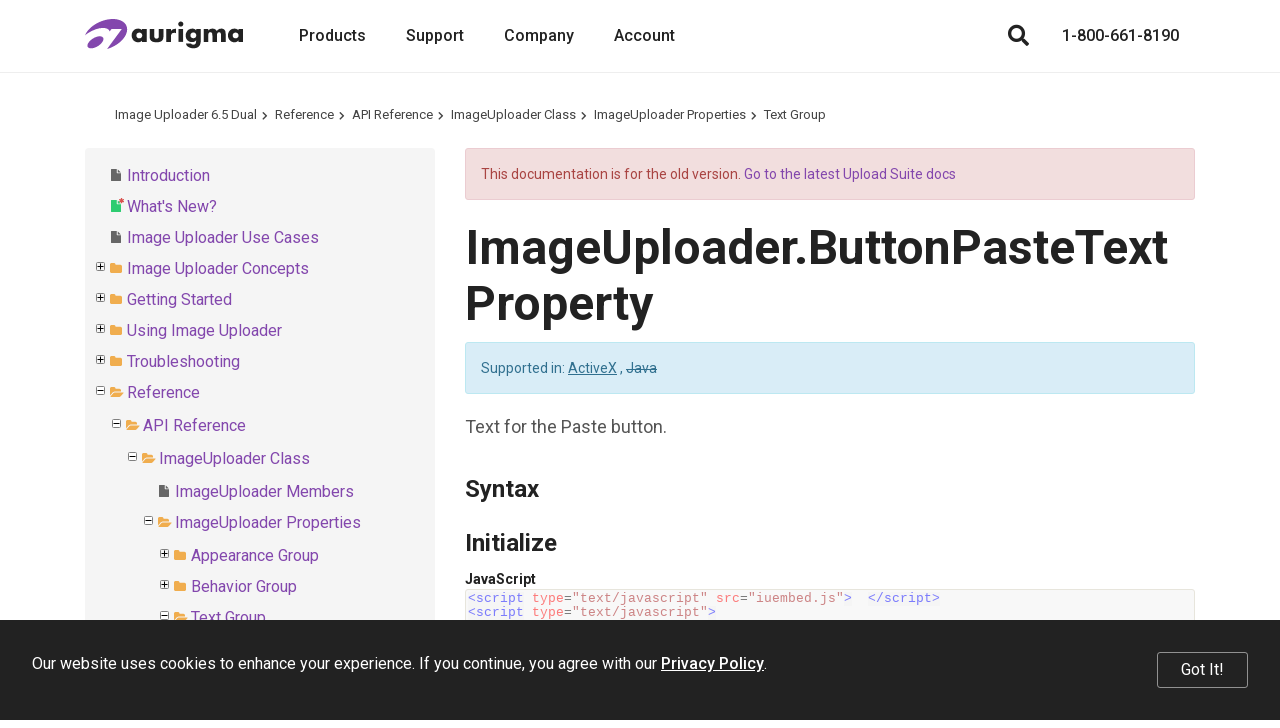

--- FILE ---
content_type: text/html; charset=utf-8
request_url: https://www.aurigma.com/docs/iu/P_ImageUploader_ButtonPasteText.htm
body_size: 8453
content:
<!DOCTYPE html>
<html lang="en" xmlns="http://www.w3.org/1999/xhtml">
	<head>
		<title>ImageUploader.ButtonPasteText Property - Image Uploader 6.5 Dual</title>
		<meta http-equiv="Content-Type" content="text/html; charset=utf-8">
		<meta http-equiv="X-UA-Compatible" content="IE=edge">
		<meta name="viewport" content="width=device-width, maximum-scale=1, initial-scale=1, user-scalable=0">
		<link rel="dns-prefetch" href="//cdn.jsdelivr.net">
		<link rel="dns-prefetch" href="//ajax.googleapis.com">
		<link rel="dns-prefetch" href="//fonts.googleapis.com">
		<link href="https://fonts.googleapis.com/css?family=Open+Sans:400,700%7CRoboto:400,500,700" rel="stylesheet">
		<link rel="stylesheet" href="https://cdn.jsdelivr.net/npm/bootstrap@3.3.7/dist/css/bootstrap.min.css" integrity="sha384-BVYiiSIFeK1dGmJRAkycuHAHRg32OmUcww7on3RYdg4Va+PmSTsz/K68vbdEjh4u" crossorigin="anonymous">
		<link href="/Aurigma/Theme3/css/bundle?v=sopUZNHWTQ6auU-JJjzOdULfnBQbBqqnVwtWnVw-aC01" rel="stylesheet">
		<link href="/Aurigma/Theme3/css/bundleau?v=6rceUPsXR1dCfB3_e5nlMs8FfrmFRKhqAWuXv-FRAf01" rel="stylesheet">
		<link href="https://plus.google.com/104753552619218860223" rel="publisher">
		<link rel="icon" type="image/png" href="/Aurigma/Images/AU/favicon.png">
		<link rel="canonical" href="https://www.aurigma.com/docs/iu/P_ImageUploader_ButtonPasteText.htm">
		<script>
			!function (f, b, e, v, n, t, s) {
				if (f.fbq) return; n = f.fbq = function () {
					n.callMethod ?
						n.callMethod.apply(n, arguments) : n.queue.push(arguments)
				}; if (!f._fbq) f._fbq = n;
				n.push = n; n.loaded = !0; n.version = '2.0'; n.queue = []; t = b.createElement(e); t.async = !0;
				t.src = v; s = b.getElementsByTagName(e)[0]; s.parentNode.insertBefore(t, s)
			}(window,
				document, 'script', 'https://connect.facebook.net/en_US/fbevents.js');
			fbq('init', '1855820357991416'); // Insert your pixel ID here.
			fbq('track', 'PageView');
		</script>
		<script>
			//<![CDATA[
			(function (w, d, t, r, u) { var f, n, i; w[u] = w[u] || [], f = function () { var o = { ti: "5661494" }; o.q = w[u], w[u] = new UET(o), w[u].push("pageLoad") }, n = d.createElement(t), n.src = r, n.async = 1, n.onload = n.onreadystatechange = function () { var s = this.readyState; s && s !== "loaded" && s !== "complete" || (f(), n.onload = n.onreadystatechange = null) }, i = d.getElementsByTagName(t)[0], i.parentNode.insertBefore(n, i) })(window, document, "script", "//bat.bing.com/bat.js", "uetq");
			//]]></script>
		<script async="async" src="https://www.googletagmanager.com/gtag/js?id=G-MF7FCV0PF0"></script>
		<script>
				window.dataLayer = window.dataLayer || [];
				function gtag() { dataLayer.push(arguments); }
				gtag('js', new Date());

				gtag('config', 'G-MF7FCV0PF0');
			</script>
		<!--[if IE]><meta http-equiv="X-UA-Compatible" content="IE=edge" /><![endif]-->
		<style>
			ol.breadcrumb {margin-top:0px !important;margin-bottom:0px !important;}					
			#au-toc ul li+li {margin-top: 0px !important;}
			h1:first-child {margin-top:0px !important;}
			#au-doc h2 {margin-top: 0px !important; margin-bottom: 0px !important;}			
		</style>
	<link rel="stylesheet" href="/Aurigma/doc-viewer/css-bundle?v=KVaza9iauqopN4CTJCHcjLGry9g-xmbEc0L7ksFlcAs1"><meta name="description" content="ImageUploader.ButtonPasteText Property (Image Uploader Class Library)"></head>
	<body>
		<noscript><img height="1" width="1" style="display:none" src="https://www.facebook.com/tr?id=1855820357991416&amp;ev=PageView&amp;noscript=1" alt=""></noscript>
		<noscript><img src="//bat.bing.com/action/0?ti=5661494&amp;Ver=2" height="0" width="0" style="display:none; visibility: hidden;" alt=""></noscript>
		<header class="header-au">
			<nav class="navbar navbar-default navbar-fixed-top">
				<div class="container">
					<div class="navbar-header">
						<a href="/" class="logo"><img src="/Aurigma/Theme3/img/aurigma-main/au-logo.svg" alt="Aurigma"></a>
						<button type="button" class="navbar-toggle collapsed" data-toggle="collapse" data-target=".navbar-collapse" aria-expanded="false" aria-controls="main-collapse" aria-label="Menu"><span class="icon-bar first"></span><span class="icon-bar second"></span><span class="icon-bar third"></span></button>
						<a href="/account/checkout" class="btn cart-btn full hide" title="Shopping cart"></a>
						<button type="button" class="btn search-btn" aria-label="Search"></button>
					</div>
					<div id="main-collapse" class="navbar-collapse collapse">
						<div class="nav navbar-nav">
							<div class="menu-item">
								<button type="button" class="btn">Products</button>
								<div class="menu-content"><a href="//customerscanvas.com/" target="_blank"> Customer’s Canvas<br><span>Web-to-print editor</span></a><a href="//www.graphicsmill.com/" target="_blank"> Graphics Mill<br><span>Image processing SDK</span></a><a href="/upload-suite" target="_blank"> Upload Suite<br><span>The ultimate web uploader</span></a><a href="/legacy-products"> Legacy Products<br><span>Other solutions</span></a></div>
							</div>
							<div class="menu-item"><a href="/support">Support</a></div>
							<div class="menu-item">
								<button type="button" class="btn">Company</button>
								<div class="menu-content"><a href="/company">About Us</a><a href="/company/contact">Contact</a><a href="/blog">Blog</a><a href="/company/events">Events</a></div>
							</div>
							<div class="menu-item">
								<button type="button" class="btn">Account</button>
								<div class="menu-content width-260">
									<div id="divProfile" class="profile-name hide"><img src="/Aurigma/Theme3/img/common/user.svg" alt="User"></div>
									<a href="/account/cases" rel="nofollow">Support Cases</a>
									<a href="/account/licenses" rel="nofollow">Licenses &amp; Downloads</a>
									<a href="/account/orders" rel="nofollow">Orders</a>
									<a href="/account/subscriptions" rel="nofollow">Subscriptions</a>
									<a href="/account/profile" rel="nofollow">Profile</a>
									<div class="separator hide"></div>
									<a id="aLogout" class="hide" href="/account/logout" rel="nofollow">Log Out</a>
								</div>
							</div>
						</div>
						<div class="nav navbar-nav navbar-right">
							<button type="button" class="btn search-btn" aria-label="Search"></button>
							<a href="/account/checkout" class="btn cart-btn full hide" rel="nofollow"></a>
							<a href="tel:+18006618190" class="phone">1-800-661-8190</a>
						</div>
					</div>
				</div>
				<div class="search">
					<div class="container">
						<div class="row">
							<div class="col-md-8 col-md-offset-2">
								<form action="/search" method="get">
									<input type="text" name="query" placeholder="Search">
									<button type="submit" class="btn demo"><i class="fas fa-search"></i></button>
								<input type="hidden" name="inurl" value="/docs/iu/"></form>
							</div>
						</div>
					</div>
					<div class="bg"></div>
				</div>
			</nav>
		</header>
		<div class="padding-top-0 text-page">
			<div id="au-container" class="container"><div class='row'><div class='col-md-12'><ol class="breadcrumb"><li><a href="/docs/iu/">Image Uploader 6.5 Dual</a></li><li><a href="Reference.htm">Reference</a></li><li><a href="APIReference.htm">API Reference</a></li><li><a href="T_ImageUploader.htm">ImageUploader Class</a></li><li><a href="Properties_T_ImageUploader.htm">ImageUploader Properties</a></li><li><a href="Text_Properties_T_ImageUploader.htm">Text Group</a></li></ol><a id='au-show-toc' class='btn btn-sm btn-success hidden-md hidden-lg hidden-print'><i class='fa fa-navicon'></i>Topics</a></div></div><div class='row'><div id='au-toc' class='col-md-4 hidden-xs hidden-sm hidden-print'><div id='au-toc-inner' class='treeview'><a id='au-hide-toc' class='btn btn-xs btn-warning pull-right hidden-md hidden-lg'><b class='fa fa-close'></b></a><ul>
<li id="dt258724" title="Introduction"><span class="file"><a href="Overview.htm">Introduction</a></span></li>
<li id="dt258725" title="What&#39;s New?"><span class="file new"><a href="WhatsNew.htm">What&#39;s New?</a></span></li>
<li id="dt258726" title="Image Uploader Use Cases"><span class="file"><a href="ImageUploaderUseCases.htm">Image Uploader Use Cases</a></span></li>
<li class="closed" id="dt258727" title="Image Uploader Concepts"><span class="folder"><a href="ImageUploaderConcepts.htm">Image Uploader Concepts</a></span></li>
<li class="closed" id="dt258738" title="Getting Started"><span class="folder"><a href="GettingStarted.htm">Getting Started</a></span></li>
<li class="closed" id="dt258761" title="Using Image Uploader"><span class="folder"><a href="UsingImageUploader.htm">Using Image Uploader</a></span></li>
<li class="closed" id="dt258800" title="Troubleshooting"><span class="folder"><a href="Troubleshooting.htm">Troubleshooting</a></span></li>
<li id="dt258808" title="Reference"><span class="folder"><a href="Reference.htm">Reference</a></span><ul>
<li id="dt258809" title="API Reference"><span class="folder"><a href="APIReference.htm">API Reference</a></span><ul>
<li id="dt258810" title="ImageUploader Class"><span class="folder"><a href="T_ImageUploader.htm">ImageUploader Class</a></span><ul>
<li id="dt258811" title="ImageUploader Members"><span class="file"><a href="AllMembers_T_ImageUploader.htm">ImageUploader Members</a></span></li>
<li id="dt258812" title="ImageUploader Properties"><span class="folder"><a href="Properties_T_ImageUploader.htm">ImageUploader Properties</a></span><ul>
<li class="closed" id="dt258813" title="Appearance Group"><span class="folder"><a href="Appearance_Properties_T_ImageUploader.htm">Appearance Group</a></span></li>
<li class="closed" id="dt258899" title="Behavior Group"><span class="folder"><a href="Behavior_Properties_T_ImageUploader.htm">Behavior Group</a></span></li>
<li id="dt258945" title="Text Group"><span class="folder"><a href="Text_Properties_T_ImageUploader.htm">Text Group</a></span><ul>
<li id="dt258946" title="AddFolderDialogButtonCancelText Property"><span class="file"><a href="P_ImageUploader_AddFolderDialogButtonCancelText.htm">AddFolderDialogButtonCancelText Property</a></span></li>
<li id="dt258947" title="AddFolderDialogButtonSkipAllText Property"><span class="file"><a href="P_ImageUploader_AddFolderDialogButtonSkipAllText.htm">AddFolderDialogButtonSkipAllText Property</a></span></li>
<li id="dt258948" title="AddFolderDialogButtonSkipText Property"><span class="file"><a href="P_ImageUploader_AddFolderDialogButtonSkipText.htm">AddFolderDialogButtonSkipText Property</a></span></li>
<li id="dt258949" title="AddFolderDialogTitleText Property"><span class="file"><a href="P_ImageUploader_AddFolderDialogTitleText.htm">AddFolderDialogTitleText Property</a></span></li>
<li id="dt258950" title="AuthenticationRequestBasicText Property"><span class="file"><a href="P_ImageUploader_AuthenticationRequestBasicText.htm">AuthenticationRequestBasicText Property</a></span></li>
<li id="dt258951" title="AuthenticationRequestButtonCancelText Property"><span class="file"><a href="P_ImageUploader_AuthenticationRequestButtonCancelText.htm">AuthenticationRequestButtonCancelText Property</a></span></li>
<li id="dt258952" title="AuthenticationRequestButtonOkText Property"><span class="file"><a href="P_ImageUploader_AuthenticationRequestButtonOkText.htm">AuthenticationRequestButtonOkText Property</a></span></li>
<li id="dt258953" title="AuthenticationRequestDomainText Property"><span class="file"><a href="P_ImageUploader_AuthenticationRequestDomainText.htm">AuthenticationRequestDomainText Property</a></span></li>
<li id="dt258954" title="AuthenticationRequestLoginText Property"><span class="file"><a href="P_ImageUploader_AuthenticationRequestLoginText.htm">AuthenticationRequestLoginText Property</a></span></li>
<li id="dt258955" title="AuthenticationRequestNtlmText Property"><span class="file"><a href="P_ImageUploader_AuthenticationRequestNtlmText.htm">AuthenticationRequestNtlmText Property</a></span></li>
<li id="dt258956" title="AuthenticationRequestPasswordText Property"><span class="file"><a href="P_ImageUploader_AuthenticationRequestPasswordText.htm">AuthenticationRequestPasswordText Property</a></span></li>
<li id="dt258957" title="ButtonAddAllToUploadListText Property"><span class="file"><a href="P_ImageUploader_ButtonAddAllToUploadListText.htm">ButtonAddAllToUploadListText Property</a></span></li>
<li id="dt258958" title="ButtonAddFilesText Property"><span class="file"><a href="P_ImageUploader_ButtonAddFilesText.htm">ButtonAddFilesText Property</a></span></li>
<li id="dt258959" title="ButtonAddFoldersText Property"><span class="file"><a href="P_ImageUploader_ButtonAddFoldersText.htm">ButtonAddFoldersText Property</a></span></li>
<li id="dt258960" title="ButtonAddToUploadListText Property"><span class="file"><a href="P_ImageUploader_ButtonAddToUploadListText.htm">ButtonAddToUploadListText Property</a></span></li>
<li id="dt258961" title="ButtonAdvancedDetailsCancelText Property"><span class="file"><a href="P_ImageUploader_ButtonAdvancedDetailsCancelText.htm">ButtonAdvancedDetailsCancelText Property</a></span></li>
<li id="dt258962" title="ButtonCheckAllText Property"><span class="file"><a href="P_ImageUploader_ButtonCheckAllText.htm">ButtonCheckAllText Property</a></span></li>
<li id="dt258963" title="ButtonDeleteFilesText Property"><span class="file"><a href="P_ImageUploader_ButtonDeleteFilesText.htm">ButtonDeleteFilesText Property</a></span></li>
<li id="dt258964" title="ButtonDeselectAllText Property"><span class="file"><a href="P_ImageUploader_ButtonDeselectAllText.htm">ButtonDeselectAllText Property</a></span></li>
<li id="dt258965" title="ButtonPasteText Property"><span class="file"><a href="P_ImageUploader_ButtonPasteText.htm" class="selected">ButtonPasteText Property</a></span></li>
<li id="dt258966" title="ButtonRemoveAllFromUploadListText Property"><span class="file"><a href="P_ImageUploader_ButtonRemoveAllFromUploadListText.htm">ButtonRemoveAllFromUploadListText Property</a></span></li>
<li id="dt258967" title="ButtonRemoveFromUploadListText Property"><span class="file"><a href="P_ImageUploader_ButtonRemoveFromUploadListText.htm">ButtonRemoveFromUploadListText Property</a></span></li>
<li id="dt258968" title="ButtonSelectAllText Property"><span class="file"><a href="P_ImageUploader_ButtonSelectAllText.htm">ButtonSelectAllText Property</a></span></li>
<li id="dt258969" title="ButtonSendText Property"><span class="file"><a href="P_ImageUploader_ButtonSendText.htm">ButtonSendText Property</a></span></li>
<li id="dt258970" title="ButtonStopText Property"><span class="file"><a href="P_ImageUploader_ButtonStopText.htm">ButtonStopText Property</a></span></li>
<li id="dt258971" title="ButtonUncheckAllText Property"><span class="file"><a href="P_ImageUploader_ButtonUncheckAllText.htm">ButtonUncheckAllText Property</a></span></li>
<li id="dt258972" title="CmykImagesAreNotAllowedText Property"><span class="file"><a href="P_ImageUploader_CmykImagesAreNotAllowedText.htm">CmykImagesAreNotAllowedText Property</a></span></li>
<li id="dt258973" title="DeleteFilesDialogTitleText Property"><span class="file"><a href="P_ImageUploader_DeleteFilesDialogTitleText.htm">DeleteFilesDialogTitleText Property</a></span></li>
<li id="dt258974" title="DeleteSelectedFilesDialogMessageText Property"><span class="file"><a href="P_ImageUploader_DeleteSelectedFilesDialogMessageText.htm">DeleteSelectedFilesDialogMessageText Property</a></span></li>
<li id="dt258975" title="DeleteUploadedFilesDialogMessageText Property"><span class="file"><a href="P_ImageUploader_DeleteUploadedFilesDialogMessageText.htm">DeleteUploadedFilesDialogMessageText Property</a></span></li>
<li id="dt258976" title="DescriptionEditorButtonCancelText Property"><span class="file"><a href="P_ImageUploader_DescriptionEditorButtonCancelText.htm">DescriptionEditorButtonCancelText Property</a></span></li>
<li id="dt258977" title="DescriptionEditorButtonOkText Property"><span class="file"><a href="P_ImageUploader_DescriptionEditorButtonOkText.htm">DescriptionEditorButtonOkText Property</a></span></li>
<li id="dt258978" title="DescriptionTooltipText Property"><span class="file"><a href="P_ImageUploader_DescriptionTooltipText.htm">DescriptionTooltipText Property</a></span></li>
<li id="dt258979" title="DimensionsAreTooLargeText Property"><span class="file"><a href="P_ImageUploader_DimensionsAreTooLargeText.htm">DimensionsAreTooLargeText Property</a></span></li>
<li id="dt258980" title="DimensionsAreTooSmallText Property"><span class="file"><a href="P_ImageUploader_DimensionsAreTooSmallText.htm">DimensionsAreTooSmallText Property</a></span></li>
<li id="dt258981" title="DropFilesHereText Property"><span class="file"><a href="P_ImageUploader_DropFilesHereText.htm">DropFilesHereText Property</a></span></li>
<li id="dt258982" title="EditDescriptionText Property"><span class="file"><a href="P_ImageUploader_EditDescriptionText.htm">EditDescriptionText Property</a></span></li>
<li id="dt258983" title="EditDescriptionTooltipText Property"><span class="file"><a href="P_ImageUploader_EditDescriptionTooltipText.htm">EditDescriptionTooltipText Property</a></span></li>
<li id="dt258984" title="ErrorDeletingFilesDialogMessageText Property"><span class="file"><a href="P_ImageUploader_ErrorDeletingFilesDialogMessageText.htm">ErrorDeletingFilesDialogMessageText Property</a></span></li>
<li id="dt258985" title="FileIsTooLargeText Property"><span class="file"><a href="P_ImageUploader_FileIsTooLargeText.htm">FileIsTooLargeText Property</a></span></li>
<li id="dt258986" title="FileIsTooSmallText Property"><span class="file"><a href="P_ImageUploader_FileIsTooSmallText.htm">FileIsTooSmallText Property</a></span></li>
<li id="dt258987" title="HoursText Property"><span class="file"><a href="P_ImageUploader_HoursText.htm">HoursText Property</a></span></li>
<li id="dt258988" title="IncludeSubfoldersText Property"><span class="file"><a href="P_ImageUploader_IncludeSubfoldersText.htm">IncludeSubfoldersText Property</a></span></li>
<li id="dt258989" title="KilobytesText Property"><span class="file"><a href="P_ImageUploader_KilobytesText.htm">KilobytesText Property</a></span></li>
<li id="dt258990" title="LargePreviewGeneratingPreviewText Property"><span class="file"><a href="P_ImageUploader_LargePreviewGeneratingPreviewText.htm">LargePreviewGeneratingPreviewText Property</a></span></li>
<li id="dt258991" title="LargePreviewIconTooltipText Property"><span class="file"><a href="P_ImageUploader_LargePreviewIconTooltipText.htm">LargePreviewIconTooltipText Property</a></span></li>
<li id="dt258992" title="LargePreviewNoPreviewAvailableText Property"><span class="file"><a href="P_ImageUploader_LargePreviewNoPreviewAvailableText.htm">LargePreviewNoPreviewAvailableText Property</a></span></li>
<li id="dt258993" title="ListColumnFileNameText Property"><span class="file"><a href="P_ImageUploader_ListColumnFileNameText.htm">ListColumnFileNameText Property</a></span></li>
<li id="dt258994" title="ListColumnFileSizeText Property"><span class="file"><a href="P_ImageUploader_ListColumnFileSizeText.htm">ListColumnFileSizeText Property</a></span></li>
<li id="dt258995" title="ListColumnFileTypeText Property"><span class="file"><a href="P_ImageUploader_ListColumnFileTypeText.htm">ListColumnFileTypeText Property</a></span></li>
<li id="dt258996" title="ListColumnLastModifiedText Property"><span class="file"><a href="P_ImageUploader_ListColumnLastModifiedText.htm">ListColumnLastModifiedText Property</a></span></li>
<li id="dt258997" title="ListKilobytesText Property"><span class="file"><a href="P_ImageUploader_ListKilobytesText.htm">ListKilobytesText Property</a></span></li>
<li id="dt258998" title="LoadingFilesText Property"><span class="file"><a href="P_ImageUploader_LoadingFilesText.htm">LoadingFilesText Property</a></span></li>
<li id="dt258999" title="MegabytesText Property"><span class="file"><a href="P_ImageUploader_MegabytesText.htm">MegabytesText Property</a></span></li>
<li id="dt259000" title="MenuAddAllToUploadListText Property"><span class="file"><a href="P_ImageUploader_MenuAddAllToUploadListText.htm">MenuAddAllToUploadListText Property</a></span></li>
<li id="dt259001" title="MenuAddToUploadListText Property"><span class="file"><a href="P_ImageUploader_MenuAddToUploadListText.htm">MenuAddToUploadListText Property</a></span></li>
<li id="dt259002" title="MenuArrangeByModifiedText Property"><span class="file"><a href="P_ImageUploader_MenuArrangeByModifiedText.htm">MenuArrangeByModifiedText Property</a></span></li>
<li id="dt259003" title="MenuArrangeByNameText Property"><span class="file"><a href="P_ImageUploader_MenuArrangeByNameText.htm">MenuArrangeByNameText Property</a></span></li>
<li id="dt259004" title="MenuArrangeByPathText Property"><span class="file"><a href="P_ImageUploader_MenuArrangeByPathText.htm">MenuArrangeByPathText Property</a></span></li>
<li id="dt259005" title="MenuArrangeBySizeText Property"><span class="file"><a href="P_ImageUploader_MenuArrangeBySizeText.htm">MenuArrangeBySizeText Property</a></span></li>
<li id="dt259006" title="MenuArrangeByText Property"><span class="file"><a href="P_ImageUploader_MenuArrangeByText.htm">MenuArrangeByText Property</a></span></li>
<li id="dt259007" title="MenuArrangeByTypeText Property"><span class="file"><a href="P_ImageUploader_MenuArrangeByTypeText.htm">MenuArrangeByTypeText Property</a></span></li>
<li id="dt259008" title="MenuArrangeByUnsortedText Property"><span class="file"><a href="P_ImageUploader_MenuArrangeByUnsortedText.htm">MenuArrangeByUnsortedText Property</a></span></li>
<li id="dt259009" title="MenuDeselectAllText Property"><span class="file"><a href="P_ImageUploader_MenuDeselectAllText.htm">MenuDeselectAllText Property</a></span></li>
<li id="dt259010" title="MenuDetailsText Property"><span class="file"><a href="P_ImageUploader_MenuDetailsText.htm">MenuDetailsText Property</a></span></li>
<li id="dt259011" title="MenuIconsText Property"><span class="file"><a href="P_ImageUploader_MenuIconsText.htm">MenuIconsText Property</a></span></li>
<li id="dt259012" title="MenuInvertSelectionText Property"><span class="file"><a href="P_ImageUploader_MenuInvertSelectionText.htm">MenuInvertSelectionText Property</a></span></li>
<li id="dt259013" title="MenuListText Property"><span class="file"><a href="P_ImageUploader_MenuListText.htm">MenuListText Property</a></span></li>
<li id="dt259014" title="MenuRefreshText Property"><span class="file"><a href="P_ImageUploader_MenuRefreshText.htm">MenuRefreshText Property</a></span></li>
<li id="dt259015" title="MenuRemoveAllFromUploadListText Property"><span class="file"><a href="P_ImageUploader_MenuRemoveAllFromUploadListText.htm">MenuRemoveAllFromUploadListText Property</a></span></li>
<li id="dt259016" title="MenuRemoveFromUploadListText Property"><span class="file"><a href="P_ImageUploader_MenuRemoveFromUploadListText.htm">MenuRemoveFromUploadListText Property</a></span></li>
<li id="dt259017" title="MenuSelectAllText Property"><span class="file"><a href="P_ImageUploader_MenuSelectAllText.htm">MenuSelectAllText Property</a></span></li>
<li id="dt259018" title="MenuThumbnailsText Property"><span class="file"><a href="P_ImageUploader_MenuThumbnailsText.htm">MenuThumbnailsText Property</a></span></li>
<li id="dt259019" title="MessageBoxTitleText Property"><span class="file"><a href="P_ImageUploader_MessageBoxTitleText.htm">MessageBoxTitleText Property</a></span></li>
<li id="dt259020" title="MessageCannotConnectToInternetText Property"><span class="file"><a href="P_ImageUploader_MessageCannotConnectToInternetText.htm">MessageCannotConnectToInternetText Property</a></span></li>
<li id="dt259021" title="MessageCmykImagesAreNotAllowedText Property"><span class="file"><a href="P_ImageUploader_MessageCmykImagesAreNotAllowedText.htm">MessageCmykImagesAreNotAllowedText Property</a></span></li>
<li id="dt259022" title="MessageDimensionsAreTooLargeText Property"><span class="file"><a href="P_ImageUploader_MessageDimensionsAreTooLargeText.htm">MessageDimensionsAreTooLargeText Property</a></span></li>
<li id="dt259023" title="MessageDimensionsAreTooSmallText Property"><span class="file"><a href="P_ImageUploader_MessageDimensionsAreTooSmallText.htm">MessageDimensionsAreTooSmallText Property</a></span></li>
<li id="dt259024" title="MessageFileSizeIsTooSmallText Property"><span class="file"><a href="P_ImageUploader_MessageFileSizeIsTooSmallText.htm">MessageFileSizeIsTooSmallText Property</a></span></li>
<li id="dt259025" title="MessageMaxFileCountExceededText Property"><span class="file"><a href="P_ImageUploader_MessageMaxFileCountExceededText.htm">MessageMaxFileCountExceededText Property</a></span></li>
<li id="dt259026" title="MessageMaxFileSizeExceededText Property"><span class="file"><a href="P_ImageUploader_MessageMaxFileSizeExceededText.htm">MessageMaxFileSizeExceededText Property</a></span></li>
<li id="dt259027" title="MessageMaxTotalFileSizeExceededText Property"><span class="file"><a href="P_ImageUploader_MessageMaxTotalFileSizeExceededText.htm">MessageMaxTotalFileSizeExceededText Property</a></span></li>
<li id="dt259028" title="MessageNoInternetSessionWasEstablishedText Property"><span class="file"><a href="P_ImageUploader_MessageNoInternetSessionWasEstablishedText.htm">MessageNoInternetSessionWasEstablishedText Property</a></span></li>
<li id="dt259029" title="MessageNoResponseFromServerText Property"><span class="file"><a href="P_ImageUploader_MessageNoResponseFromServerText.htm">MessageNoResponseFromServerText Property</a></span></li>
<li id="dt259030" title="MessageRedirectText Property"><span class="file"><a href="P_ImageUploader_MessageRedirectText.htm">MessageRedirectText Property</a></span></li>
<li id="dt259031" title="MessageRetryOpenFolderText Property"><span class="file"><a href="P_ImageUploader_MessageRetryOpenFolderText.htm">MessageRetryOpenFolderText Property</a></span></li>
<li id="dt259032" title="MessageServerNotFoundText Property"><span class="file"><a href="P_ImageUploader_MessageServerNotFoundText.htm">MessageServerNotFoundText Property</a></span></li>
<li id="dt259033" title="MessageSwitchAnotherFolderWarningText Property"><span class="file"><a href="P_ImageUploader_MessageSwitchAnotherFolderWarningText.htm">MessageSwitchAnotherFolderWarningText Property</a></span></li>
<li id="dt259034" title="MessageUnexpectedErrorText Property"><span class="file"><a href="P_ImageUploader_MessageUnexpectedErrorText.htm">MessageUnexpectedErrorText Property</a></span></li>
<li id="dt259035" title="MessageUploadCancelledText Property"><span class="file"><a href="P_ImageUploader_MessageUploadCancelledText.htm">MessageUploadCancelledText Property</a></span></li>
<li id="dt259036" title="MessageUploadCompleteText Property"><span class="file"><a href="P_ImageUploader_MessageUploadCompleteText.htm">MessageUploadCompleteText Property</a></span></li>
<li id="dt259037" title="MessageUploadFailedText Property"><span class="file"><a href="P_ImageUploader_MessageUploadFailedText.htm">MessageUploadFailedText Property</a></span></li>
<li id="dt259038" title="MessageUserSpecifiedTimeoutHasExpiredText Property"><span class="file"><a href="P_ImageUploader_MessageUserSpecifiedTimeoutHasExpiredText.htm">MessageUserSpecifiedTimeoutHasExpiredText Property</a></span></li>
<li id="dt259039" title="MinutesText Property"><span class="file"><a href="P_ImageUploader_MinutesText.htm">MinutesText Property</a></span></li>
<li id="dt259040" title="ProgressDialogCancelButtonText Property"><span class="file"><a href="P_ImageUploader_ProgressDialogCancelButtonText.htm">ProgressDialogCancelButtonText Property</a></span></li>
<li id="dt259041" title="ProgressDialogCloseButtonText Property"><span class="file"><a href="P_ImageUploader_ProgressDialogCloseButtonText.htm">ProgressDialogCloseButtonText Property</a></span></li>
<li id="dt259042" title="ProgressDialogCloseWhenUploadCompletesText Property"><span class="file"><a href="P_ImageUploader_ProgressDialogCloseWhenUploadCompletesText.htm">ProgressDialogCloseWhenUploadCompletesText Property</a></span></li>
<li id="dt259043" title="ProgressDialogEstimatedTimeText Property"><span class="file"><a href="P_ImageUploader_ProgressDialogEstimatedTimeText.htm">ProgressDialogEstimatedTimeText Property</a></span></li>
<li id="dt259044" title="ProgressDialogPreparingDataText Property"><span class="file"><a href="P_ImageUploader_ProgressDialogPreparingDataText.htm">ProgressDialogPreparingDataText Property</a></span></li>
<li id="dt259045" title="ProgressDialogSentText Property"><span class="file"><a href="P_ImageUploader_ProgressDialogSentText.htm">ProgressDialogSentText Property</a></span></li>
<li id="dt259046" title="ProgressDialogTitleText Property"><span class="file"><a href="P_ImageUploader_ProgressDialogTitleText.htm">ProgressDialogTitleText Property</a></span></li>
<li id="dt259047" title="ProgressDialogWaitingForResponseFromServerText Property"><span class="file"><a href="P_ImageUploader_ProgressDialogWaitingForResponseFromServerText.htm">ProgressDialogWaitingForResponseFromServerText Property</a></span></li>
<li id="dt259048" title="ProgressDialogWaitingForRetryText Property"><span class="file"><a href="P_ImageUploader_ProgressDialogWaitingForRetryText.htm">ProgressDialogWaitingForRetryText Property</a></span></li>
<li id="dt259049" title="RemoveIconTooltipText Property"><span class="file"><a href="P_ImageUploader_RemoveIconTooltipText.htm">RemoveIconTooltipText Property</a></span></li>
<li id="dt259050" title="RotateIconClockwiseTooltipText Property"><span class="file"><a href="P_ImageUploader_RotateIconClockwiseTooltipText.htm">RotateIconClockwiseTooltipText Property</a></span></li>
<li id="dt259051" title="RotateIconCounterclockwiseTooltipText Property"><span class="file"><a href="P_ImageUploader_RotateIconCounterclockwiseTooltipText.htm">RotateIconCounterclockwiseTooltipText Property</a></span></li>
<li id="dt259052" title="SecondsText Property"><span class="file"><a href="P_ImageUploader_SecondsText.htm">SecondsText Property</a></span></li>
<li id="dt259053" title="UnixFileSystemRootText Property"><span class="file"><a href="P_ImageUploader_UnixFileSystemRootText.htm">UnixFileSystemRootText Property</a></span></li>
<li id="dt259054" title="UnixHomeDirectoryText Property"><span class="file"><a href="P_ImageUploader_UnixHomeDirectoryText.htm">UnixHomeDirectoryText Property</a></span></li>
</ul>
</li>
<li class="closed" id="dt259055" title="Upload Group"><span class="folder"><a href="Upload_Properties_T_ImageUploader.htm">Upload Group</a></span></li>
</ul>
</li>
<li class="closed" id="dt259147" title="ImageUploader Methods"><span class="folder"><a href="Methods_T_ImageUploader.htm">ImageUploader Methods</a></span></li>
<li class="closed" id="dt259172" title="ImageUploader Events"><span class="folder"><a href="Events_T_ImageUploader.htm">ImageUploader Events</a></span></li>
</ul>
</li>
<li class="closed" id="dt259188" title="ShellComboBox Class"><span class="folder"><a href="T_ShellComboBox.htm">ShellComboBox Class</a></span></li>
<li class="closed" id="dt259195" title="Thumbnail Class"><span class="folder"><a href="T_Thumbnail.htm">Thumbnail Class</a></span></li>
<li class="closed" id="dt259206" title="UploadPane Class"><span class="folder"><a href="T_UploadPane.htm">UploadPane Class</a></span></li>
</ul>
</li>
<li class="closed" id="dt259212" title="Image Uploader ASP.NET Control Reference"><span class="folder"><a href="ASPNETControlReference.htm">Image Uploader ASP.NET Control Reference</a></span></li>
<li class="closed" id="dt259879" title="Image Uploader PHP Library Reference"><span class="folder"><a href="ImageUploaderPHPLibraryReference.htm">Image Uploader PHP Library Reference</a></span></li>
<li class="closed" id="dt259898" title="Image Uploader Embedding Scripts Library Reference"><span class="folder"><a href="HelperScriptReference.htm">Image Uploader Embedding Scripts Library Reference</a></span></li>
<li id="dt259902" title="POST Field Reference"><span class="file"><a href="POSTFieldReference.htm">POST Field Reference</a></span></li>
</ul>
</li>
<li class="closed" id="dt259903" title="Samples"><span class="folder"><a href="Samples.htm">Samples</a></span></li>
<li id="dt259930" title="Legal Notices"><span class="file"><a href="LegalNotices.htm">Legal Notices</a></span></li>
<li id="dt259931" title="Licensing Information"><span class="file"><a href="License.htm">Licensing Information</a></span></li>
</ul>
</div></div><div id='au-doc' class='col-md-8 au-doc'><div class="alert alert-danger">This documentation is for the old version. <a href="/docs/us8/">Go to the latest Upload Suite docs</a></div><h1>ImageUploader.ButtonPasteText Property</h1><div class="alert alert-info">Supported in:
							<ins title="ActiveX supported">ActiveX</ins>
							,
							<del title="Java not supported">Java</del>
</div>
<p>

        Text for the <span class="GuiElement">Paste</span> button.
      
</p><section><h2>Syntax</h2>
<h3>Initialize</h3>
<div class="code js">
<b>JavaScript</b>
<pre class="prettyprint lang-xml">
<span class="grey">&lt;script type="text/javascript" src="iuembed.js"&gt;  &lt;/script&gt;</span>
<span class="grey">&lt;script type="text/javascript"&gt;</span>
<span class="grey">var iu = new ImageUploaderWriter("ImageUploaderID", 610, 500);</span>
<span class="grey">//...other params...</span>
iu.addParam("ButtonPasteText", "");
<span class="grey">//...other params...</span>
<span class="grey">iu.writeHtml();</span>
<span class="grey">&lt;/script&gt;</span>
</pre></div>
<h3>Get/Set Value in Runtime</h3>
<div class="code js">
<b>JavaScript</b>
<pre class="prettyprint lang-js">
getImageUploader("ImageUploaderID").setButtonPasteText(value);
value = getImageUploader("ImageUploaderID").getButtonPasteText();</pre></div>
<div id="propertyValue">
<h3>Property Value</h3>

        <p>
          A string value that specifies the <span class="GuiElement">Paste</span> button text. If an empty string is specified, the button becomes invisible.
        </p>
      
<p>Default value is <strong>""</strong>.</p>
</div>
</section><section><h2>Remarks</h2>

        <p>
          This button pastes an image (not a file) from a clipboard to the upload list. It is
          especially convenient when you want enable users to upload screenshots.
        </p>
        <p>
          This button can be used with <strong>ThreePanes</strong> layout only.
        </p>
        
      <p>This property is necessary for localization of Image Uploader.</p>
    
      
</section><section id="seeAlsoToggle"><h2>See Also</h2>
<h3>Manual</h3>
<ul>
<li>
<a href="Localization.htm">Localization</a>
</li>
</ul>
<h3>Reference</h3>
<ul>
<li>
<a href="P_ImageUploader_ButtonPasteImageFormat.htm">ButtonPasteImageFormat Property</a>
</li>
<li>
<a href="P_ImageUploader_PasteFileNameTemplate.htm">PasteFileNameTemplate Property</a>
</li>
</ul>
</section><div><script type="application/ld+json" xmlns="http://www.w3.org/1999/xhtml">{
  "@context": "https://schema.org",
  "@type": "BreadcrumbList",
  "itemListElement": [
    {
      "@type": "ListItem",
      "position": 1,
      "item": {
        "@id": "https://www.aurigma.com/",
        "name": "Aurigma Home"
      }
    },
    {
      "@type": "ListItem",
      "position": 2,
      "item": {
        "@id": "/docs/iu/",
        "name": "Image Uploader 6.5 Dual (docs)"
      }
    },
    {
      "@type": "ListItem",
      "position": 3,
      "item": {
        "@id": "/docs/iu/Reference.htm",
        "name": "Reference"
      }
    },
    {
      "@type": "ListItem",
      "position": 4,
      "item": {
        "@id": "/docs/iu/APIReference.htm",
        "name": "API Reference"
      }
    },
    {
      "@type": "ListItem",
      "position": 5,
      "item": {
        "@id": "/docs/iu/T_ImageUploader.htm",
        "name": "ImageUploader Class"
      }
    },
    {
      "@type": "ListItem",
      "position": 6,
      "item": {
        "@id": "/docs/iu/Properties_T_ImageUploader.htm",
        "name": "ImageUploader Properties"
      }
    },
    {
      "@type": "ListItem",
      "position": 7,
      "item": {
        "@id": "/docs/iu/Text_Properties_T_ImageUploader.htm",
        "name": "Text Group"
      }
    },
    {
      "@type": "ListItem",
      "position": 8,
      "item": {
        "@id": "/docs/iu/P_ImageUploader_ButtonPasteText.htm",
        "name": "ImageUploader.ButtonPasteText Property"
      }
    }
  ]
}</script></div></div></div></div>
		</div>
		<footer class="footer-au">
			<div class="container">
				<div class="row">
					<div class="col-md-3 col-sm-4">
						<img src="/Aurigma/Theme3/img/aurigma-main/au-logo.svg" alt="Aurigma">
						<div class="footer-motto">We process images for your business processes.</div>
						<div class="social"><a href="https://www.facebook.com/pages/Aurigma/12017455574" title="Facebook" target="_blank"><img src="/Aurigma/Theme3/img/social/facebook.svg" alt="Facebook"></a><a href="https://www.linkedin.com/company/aurigma/" title="LinkedIn" target="_blank"><img src="/Aurigma/Theme3/img/social/linkedin.svg" alt="LinkedIn"></a><a href="https://www.youtube.com/user/Aurigma" title="YouTube" target="_blank"><img src="/Aurigma/Theme3/img/social/youtube.svg" alt="YouTube"></a></div>
					</div>
					<div class="col-md-6 col-md-offset-3 col-sm-7 col-sm-offset-1">
						<div class="row footer-menu">
							<div class="col-md-5">
								<h5>Products</h5>
								<a href="//customerscanvas.com/" target="_blank">Customer’s Canvas</a>
								<a href="//www.graphicsmill.com/" target="_blank">Graphics Mill</a>
								<a href="/upload-suite">Upload Suite</a>
								<a href="/legacy-products">Legacy Products</a>
							</div>
							<div class="col-md-5 col-md-offset-2">
								<h5>Company</h5>
								<a href="/company">About Us</a>
								<a href="/support">Support</a>
								<a href="//customerscanvas.com/blog" target="_blank">Blog</a>
								<a href="/company/events">Events</a>
								<a href="/company/contact">Contact</a>
							</div>
						</div>
					</div>
				</div>
				<div class="copyright">
					<div class="left-part">
						<p>Copyright © 2001–2026 Aurigma, Inc. All rights reserved.</p>
					</div>
					<div class="right-part"><a href="/legal-notice">Legal Notice</a><span class="separator">•</span><a href="/privacy-policy">Privacy Policy</a>
						<!--
						<span class="separator">•</span>
						<a href="/cookies">Cookies</a>
						--></div>
				</div>
			</div>
			<div class="cookie-notification" data-accr="au">
				<div class="cookie-message">Our website uses cookies to enhance your experience. If you continue, you agree with our <a href="/privacy-policy">Privacy Policy</a>.</div>
				<button type="button" class="btn cookie-button">Got It!</button>
			</div>
		</footer>
		<script src="https://ajax.googleapis.com/ajax/libs/jquery/3.3.1/jquery.min.js"></script>
		<script src="https://cdn.jsdelivr.net/npm/bootstrap@3.3.7/dist/js/bootstrap.min.js" integrity="sha384-Tc5IQib027qvyjSMfHjOMaLkfuWVxZxUPnCJA7l2mCWNIpG9mGCD8wGNIcPD7Txa" crossorigin="anonymous"></script>
		<script src="/Aurigma/Theme3/js/theme?v=X-X9Dq9sprEnsbnfKV3r4p4oBjC5UtGrKL7WbRkvP-c1"></script>
		<script>
//<![CDATA[
		var dataLayer = dataLayer || [];
		dataLayer.push({ "getSetReff": "v1.0", "setDomain": "aurigma.com" });
//]]></script>
		<script src="/Aurigma/Scripts/libs/getSetReff.min.js?v2" async="async"></script>
		<script type="application/ld+json">
{
	"@context": "https://schema.org",
	"@type": "Organization",
	"url": "https://www.aurigma.com",
	"logo": "https://www.aurigma.com/Aurigma/schema.org/aurigma.png",
	"legalName": "Aurigma, Inc.",
	"telephone": "+18006618190"
}
			</script>
		<script>function initApollo(){var n=Math.random().toString(36).substring(7),o=document.createElement("script");
o.src="https://assets.apollo.io/micro/website-tracker/tracker.iife.js?nocache="+n,o.async=!0,o.defer=!0,
o.onload=function(){window.trackingFunctions.onLoad({appId:"6878d39fffba8900217db719"})},
document.head.appendChild(o)}initApollo();</script>
		<script>//<![CDATA[
var RECAPTCHA_V2_SITE_KEY = '6LeTHUEsAAAAAAFp_NW3hVaNH0HRCBT0voQwuL2r';
var RECAPTCHA_V3_SITE_KEY = '6LdNvSssAAAAALMaU98XdLgecU8n8xKulYp6e7dy';
//]]></script>
	<script src="/Aurigma/doc-viewer/js-bundle?v=cYZn7Of5mSbFBDX060n8qR_LItwJKAOeBsWwJr9SjSM1"></script><script>var DOC_SET_ID = 28;$(function() { prettyPrint(); } );</script></body>
</html>